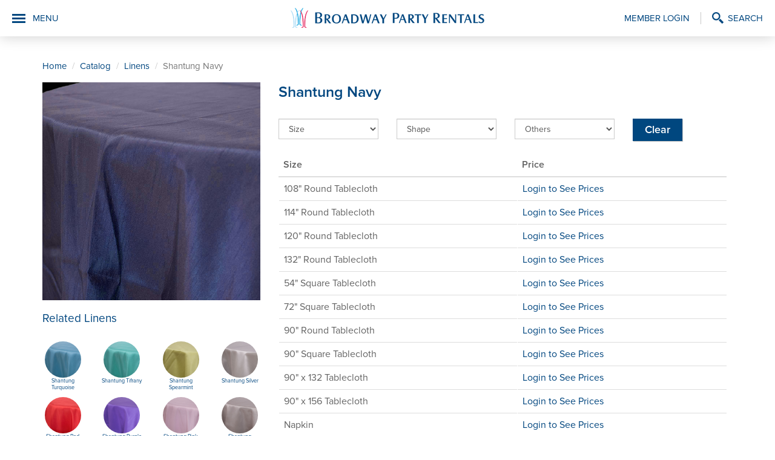

--- FILE ---
content_type: text/html; charset=UTF-8
request_url: https://broadwaypartyrentals.com/linens-detail.php?id=162
body_size: 22940
content:
 
<!DOCTYPE html>
<html lang="en">

<head>

<meta charset="utf-8">
<meta name="viewport" content="width=device-width, initial-scale=1">
<meta name="description" content="At Broadway Party Rentals we consider every account a partnership every job an event to be remembered. Accordingly we offer everything you need to stage an event from intimate to immense and from basic to bedazzled.">
<title>Linens | Broadway Party Rentals</title>

<link rel="stylesheet" href="/css/bootstrap/css/bootstrap.min.css">
<link rel="stylesheet" href="css/style.css?v=1769070872">
<link rel="stylesheet" href="css/jquery.fancybox.css">
<link rel="stylesheet" href="js/sweet_alert/sweet-alert.css">
<link rel="stylesheet" href="js/jquery_date/jquery-ui.min.css">
<link rel="stylesheet" href="js/jquery_date/jquery-ui.structure.min.css">
<link rel="stylesheet" href="js/jquery_date/jquery-ui.theme.min.css">
<!--[if lt IE 9]>
	<script src="//html5shiv.googlecode.com/svn/trunk/html5.js"></script>
<![endif]-->
<script src="//ajax.googleapis.com/ajax/libs/jquery/1.11.1/jquery.min.js"></script>
<script src="//code.jquery.com/jquery-migrate-1.1.0.js"></script>
<script src="//cdnjs.cloudflare.com/ajax/libs/jquery-easing/1.3/jquery.easing.min.js"></script>
<script src="//cdnjs.cloudflare.com/ajax/libs/waypoints/4.0.0/jquery.waypoints.js"></script>
<script src="js/jquery_date/jquery-ui.min.js"></script>
<script src="js/jquery.bxslider.min.js"></script>
<script src="js/jquery.stellar.min.js"></script>
<script src="js/jquery.fancybox.pack.js"></script>
<script src="js/sweet_alert/sweet-alert.min.js"></script>
<script src="js/scripts.js?v=1769070872"></script>

<!-- Open Graph data -->
<meta property="og:title" content="Linens | Broadway Party Rentals" />
<meta property="og:type" content="website" />
<meta property="og:url" content="http://www.broadwaypartyrentals.com/"/>
<meta property="og:image" content="http://www.broadwaypartyrentals.com/img/bg/intro-1.jpg" />
<meta property="og:description" content="At Broadway Party Rentals we consider every account a partnership every job an event to be remembered. Accordingly we offer everything you need to stage an event from intimate to immense and from basic to bedazzled." /> 
<meta property="og:site_name" content="Linens | Broadway Party Rentals" />

 <!-- Favicons -->
<link rel="apple-touch-icon" sizes="57x57" href="/icons/apple-icon-57x57.png">
<link rel="apple-touch-icon" sizes="60x60" href="/icons/apple-icon-60x60.png">
<link rel="apple-touch-icon" sizes="72x72" href="/icons/apple-icon-72x72.png">
<link rel="apple-touch-icon" sizes="76x76" href="/icons/apple-icon-76x76.png">
<link rel="apple-touch-icon" sizes="114x114" href="/icons/apple-icon-114x114.png">
<link rel="apple-touch-icon" sizes="120x120" href="/icons/apple-icon-120x120.png">
<link rel="apple-touch-icon" sizes="144x144" href="/icons/apple-icon-144x144.png">
<link rel="apple-touch-icon" sizes="152x152" href="/icons/apple-icon-152x152.png">
<link rel="apple-touch-icon" sizes="180x180" href="/icons/apple-icon-180x180.png">
<link rel="icon" type="image/png" sizes="192x192"  href="/icons/android-icon-192x192.png">
<link rel="icon" type="image/png" sizes="32x32" href="/icons/favicon-32x32.png">
<link rel="icon" type="image/png" sizes="96x96" href="/icons/favicon-96x96.png">
<link rel="icon" type="image/png" sizes="16x16" href="/icons/favicon-16x16.png">
<link rel="manifest" href="/icons/manifest.json">
<meta name="msapplication-TileColor" content="#ffffff">
<meta name="msapplication-TileImage" content="/icons/ms-icon-144x144.png">
<meta name="theme-color" content="#ffffff">


<script>
  (function(i,s,o,g,r,a,m){i['GoogleAnalyticsObject']=r;i[r]=i[r]||function(){
  (i[r].q=i[r].q||[]).push(arguments)},i[r].l=1*new Date();a=s.createElement(o),
  m=s.getElementsByTagName(o)[0];a.async=1;a.src=g;m.parentNode.insertBefore(a,m)
  })(window,document,'script','https://www.google-analytics.com/analytics.js','ga');

  ga('create', 'UA-84822001-1', 'auto');
  ga('send', 'pageview');

</script>


<!-- NEW GA4 Google tag (gtag.js) -->
<script async src="https://www.googletagmanager.com/gtag/js?id=G-TPMTX8CVRR"></script>
<script>
  window.dataLayer = window.dataLayer || [];
  function gtag(){dataLayer.push(arguments);}
  gtag('js', new Date());

  gtag('config', 'G-TPMTX8CVRR');
</script>


</head>

<body>

<header>
	<a href="index.php" class="logo"></a>
	<div class="nav-button">MENU</div>
	<nav class="header-nav">
		
<style>
	.june-link { background-color:#D5F0FF; color:#00467f !important; display:inline-block; padding:8px 16px; font-size:15px; text-transform:uppercase; }
	.nav-hidden .june-link { margin-top:-10px;  }
	@media (max-width:990px){
		.nav-hidden .june-link { display:none; }
	}
</style>

<ul class="nav-hidden">
	
	<li class="nav-hidden-link">
		
					<a href="member-login.php">Member Login</a>
				
	</li>
	<li>
		<a href="catalog-search.php" class="search-link">Search</a>
	</li>
	<!-- <li>
		<a href="cart.php" class="cart-link">Order (0)</a>
	</li> -->
</ul>	</nav>
</header>
<nav class="nav">
	
<style>
	.june-link { background-color:#D5F0FF; color:#00467f !important; display:inline-block; padding:8px 16px; font-size:15px; text-transform:uppercase; }
	.nav-hidden .june-link { margin-top:-10px;  }
	@media (max-width:990px){
		.nav-hidden .june-link { display:none; }
	}
</style>

<ul class="nav-hidden">
	
	<li class="nav-hidden-link">
		
					<a href="member-login.php">Member Login</a>
				
	</li>
	<li>
		<a href="catalog-search.php" class="search-link">Search</a>
	</li>
	<!-- <li>
		<a href="cart.php" class="cart-link">Order (0)</a>
	</li> -->
</ul>	<ul>
		<li class="parent">
			<a href="about-us.php">About Us</a>
			<ul>
				<li>
					<a href="about-us.php">About Us</a>
				</li>
				<!--
<li>
					<a href="#">E-mail Marketing</a>
				</li>
-->
				<li>
					<a href="about-us-hours.php">Office Hours/Holidays</a>
				</li>
			</ul>
		</li>
		<li>
			<a href="catalog.php">Catalog</a>
		</li>
		
		<li>
			<a href="inspirations.php">Inspirations</a>
		</li>
		<li>
			<a href="tasting-showroom.php">Tasting Showroom</a>
		</li>
		<!--
<li>
			<a href="wishlist.php">Wishlist</a>
		</li>
-->
		<li>
			<a href="member-login.php">Member Login</a>
		</li>
		<li>
			<a href="venues.php">Venues</a>
		</li>
		<li>
			<a href="resources.php">Resources</a>
		</li>
		<li class="parent">
			<a href="#">Contact Us</a>
			<ul>
				<li>
					<a href="contact-us.php">Information</a>
				</li>
				<li>
					<a href="contact-us.php#set-appointment">Request Appointment</a>
				</li>
				<li>
					<a href="contact-us.php#inquiry-form">Inquiry Form</a>
				</li>
				<li>
					<a href="employment.php">Employment</a>
				</li>
			</ul>
		</li>
	</ul>
</nav><div class="wrapper"><link href="https://cdnjs.cloudflare.com/ajax/libs/font-awesome/5.15.3/css/all.min.css" rel="stylesheet">
<link href="css/linens.css" rel="stylesheet">
<style>
    .additional-images-wrapper img { cursor:pointer; border-right:1px solid #fff; }
    .additional-images-wrapper h4 { margin:0; }
    .bx-viewport { height:140px !important; }
    .bx-slider-additional-images div:first-child { margin-left:15px !important; }
    .bx-wrapper { position:relative; }
   
    .bx-prev { position:absolute; top:50%; font-weight:bold; font-size:16px; left:-20px !important; text-decoration:none }
    .bx-next { position:absolute;  top:50%; font-weight:bold; font-size:16px; left:auto !important; right:-5px !important;  text-decoration:none}

    @media (max-width:575px){
        .modal-image-wrapper { height:auto; margin-bottom:2rem; }
        .page-linens #app { padding:2rem; }
        .bx-next { right:-20px !important; }
    }
</style>

<section class="box page-linens page-linens-detail">
	<div class="container-fluid">
		
	
            <div id="app">
                
                        <ol class="breadcrumb" style="margin-left:15px;">
                            <li><a href="/">Home</a></li>
                            <li><a href="catalog.php">Catalog</a></li>
                            <li><a href="linens-by-fabric.php">Linens</a></li>
                            <li class="active">{{ selectedProduct.category_linen }}</li>
                        </ol><br>
                            
                            <div class="loading-animation" v-show="showLoading">
                                <div class="lds-ring"><div></div><div></div><div></div><div></div></div>
                            </div>
                     
                            <div class="" v-cloak>
                                <div class="col-sm-12 col-md-6 col-lg-4 linen-left-column pb-5">
                                    <div class="modal-image-wrapper">
                                        <img v-bind:src="selectedProduct.image_path" v-bind:alt="selectedProduct.category_linen" class="linen-image">
                                    </div>
                                    <div v-if="selectedProduct.images.length > 0" class="additional-images-wrapper">
                                        
                                        <h4 style="font-weight:normal; ">Additional Images</h4>
                                        <div class="related-colors row p-0 m-0 bx-slider-additional-images">
                                            <div>
                                                <div class="text-center">
                                                    <img v-bind:src="originalImagePath" v-bind:alt="selectedProduct.category_linen" class="linen-image" v-on:click.prevent="showImage(originalImagePath)">
                                                </div>
                                            </div>
                                            <div v-for="(image, index) in selectedProduct.images" :key="image.image_file">
                                                <div class="text-center">
                                                    <img v-bind:src="image.image_file_thumb" alt="Additional image" class="" v-on:click.prevent="showImage(image.image_file)">
                                                </div>
                                            </div>
                                        </div>
                                        <br>
                                    </div>

                                    <div v-if="selectedProduct.related.length > 0">
                                        <br>
                                        <h4 style="font-weight:normal">Related Linens</h4>
                                        <div class="related-colors row p-0 m-0">
                                            <a v-bind:href="'linens-detail.php?id='+item.id" v-for="(item, index) in selectedProduct.related" :key="item.id" class="col-xs-3 col-sm-2 col-lg-3 pl-0 pr-0 text-center">
                                                <div class="related-color-wrapper text-center">
                                                    <img v-bind:src="item.image_path" v-bind:alt="item.category_linen" class="">
                                                </div>
                                                {{ item.category_linen }}
                                            </a>
                                        </div>
                                    </div>

                                </div>
                                <div class="col-sm-12 col-md-6 col-lg-8 linen-right-column">
                                    <h2 class="text-left">{{ selectedProduct.category_linen }}</h2>
                                    <div class="row linen-detail-filters">
                                        <div class="col-sm-12 col-md-3">
                                            <select name="size_id" class="form-control selected-size" v-on:change=" filterTable">
                                                <option value="">Size</option>
                                                <option v-for="(size, index) in selectedProduct.attributes.linen_sizes" :key="size.id" v-bind:value="size.name" >
                                                {{ size.name }}
                                                </option>
                                            </select>
                                        </div>
                                        <div class="col-sm-12 col-md-3">
                                            <select name="shape_id" class="form-control selected-shape"  v-on:change="filterTable">
                                                 <option value="">Shape</option>
                                                <option v-for="(shape, index) in selectedProduct.attributes.linen_shapes" :key="shape.id" v-bind:value="shape.id">
                                                {{ shape.name }}
                                                </option>
                                            </select>
                                        </div>
                                        <div class="col-sm-12 col-md-3">
                                            <select name="usage_id" class="form-control selected-usage" v-on:change="filterTable">
                                                 <option value="">Others</option>
                                                <option v-for="(usage, index) in selectedProduct.attributes.linen_uses" :key="usage.id" v-bind:value="usage.id">
                                                {{ usage.name }}
                                                </option>
                                            </select>
                                        </div>
                                        <div class="col-sm-12 col-md-3">
                                            <a type="submit" class="button" v-on:click.prevent="clearFilters">Clear</a>
                                        </div>
                                    </div>

                                    <div class="linen-items-wrapper">
                                   
                                        <table class="table linens-table" v-cloak v-if="selectedProduct.linens.length > 0">
                                            <thead>
                                                <th>Size</th>
                                                <th>Price</th>
                                                <!-- <th>Quantity</th> -->
                                            </thead>
                                            <tbody>
                                                <tr v-for="(linen, index) in selectedProduct.linens" :key="linen.id" >
                                                    <td>{{ linen.description }}</td>
                                                    <td v-html="getLinenPrice(linen)"></td>
                                                    <!-- <td width="100">
                                                        <div class="quantity-field-wrapper">
                                                            <div class="qty-btn qty-down" v-on:click.prevent="decreaseQty('linen-'+linen.id)" v-bind:data-target="'linen-'+linen.id"><svg stroke="currentColor" fill="none" stroke-width="2.5em" viewBox="0 0 410 12" height="30px" width="1em" style="user-select: auto;"><line x1="6" y1="6" x2="404" y2="6" style="user-select: auto;"></line></svg></div>
                                                            <input class="field-item-quantity" v-bind:id="'linen-'+linen.id" type="number" name="quantity" step="1" min="0" max="9999" placeholder="Quantity" value="0">
                                                            <div class="qty-btn qty-up" v-on:click.prevent="increaseQty('linen-'+linen.id)" v-bind:data-target="'linen-'+linen.id"><svg stroke="currentColor" fill="none" stroke-width="2.5em" viewBox="0 0 410 410" height="30px" width="1em" style="user-select: auto;"><g style="user-select: auto;"><line x1="6" y1="205" x2="404" y2="205" style="user-select: auto;"></line><line x1="205" y1="404" x2="205" y2="6" style="user-select: auto;"></line></g></svg></div>
                                                        </div>
                                                    </td> -->
                                                </tr>
                                            </tbody>
                                        </table>
                                        <div class="scroll-notice"><i class="fas fa-arrow-circle-down"></i> Scroll to See More</div>
                                    </div>
                                    <!-- <button type="submit" class="button" v-on:click.prevent="clearFilters">Add to Cart</button> -->
                                   
                                </div>
                            </div>
                        
                        
                


            </div>
		
	</div>
</section>



<div class="clearfix"></div>


</div>
<footer>
	<ul>
		<li>Office / Warehouse<br>990 Paterson Plank Rd, East Rutherford, NJ 07073</li>
		<li>Tasting / Showroom<br>137 Grand St, 6th Floor, New York, NY</li>
		<li>Contact Us<br><span class="phone-number">718.821.4000</span><span class="phone-number">212.269.2666</span><br class="mobile-only"><span class="fax-number">718.821.4362</span></li>
		<li class="has-icon"><a href="https://www.instagram.com/broadwaypartyrentals/" target="_blank"><img src="img/instagram-icon.png" alt="Follow us on Instagram"></a></li>
		<li class="has-icon"><a href="_mailing-list.php" class="fancybox-mailing-list"><img src="img/icon-email.png" alt="Join Our Mailing List"></a></li>
	</ul>
	<span>Site by: <a href="http://www.studioality.com/">STUDIO<i>ALITY</i></a></span> 
	<span><strong><a href="https://vts.broadwaypartyrentalscms.com/cms/delivery/home" target="_blank" style="color:#fff">Driver Login</a></strong>&nbsp;&nbsp;</span>
</footer>
<!-- Latest compiled and minified JavaScript -->
<script src="https://cdn.jsdelivr.net/npm/bootstrap@3.3.7/dist/js/bootstrap.min.js" integrity="sha384-Tc5IQib027qvyjSMfHjOMaLkfuWVxZxUPnCJA7l2mCWNIpG9mGCD8wGNIcPD7Txa" crossorigin="anonymous"></script>


</body>

</html>
<script src="https://cdnjs.cloudflare.com/ajax/libs/axios/0.21.1/axios.min.js"></script>
<script src="https://cdn.jsdelivr.net/npm/vue@2.6.14/dist/vue.js"></script>
<script>
const app = new Vue({
    el: '#app',
    data: {
        products: [],
        selectedProduct: [],
        originalImagePath:'',
        linens: [],
        showModal: false,
        recordLimit: 20,
        recordsPerPage: 20,
        showLoading:true,
        totalRecords: 0,
        showLoadMore: true
    },
    created: function(){
        endPoint = 'https://broadwaypartyrentals.com/cms/api2/find_category_linen/1/162'; 
        axios.get(endPoint).then(response=>{
                this.selectedProduct = response.data[0];
                this.linens = this.selectedProduct.linens;
                this.showLoading = false;
                this.originalImagePath = this.selectedProduct.image_path;
              
        }).catch(err=>{
            console.log(err)
        })   
    },
    mounted: function() {
       
       
    },
    methods: {
      
        openModal: function(){
            this.showModal = true;
        },
        closeModal: function(){
          this.showModal = false;
          const scrollNotice = document.querySelector('.scroll-notice');
          scrollNotice.classList.remove('show');
        },
        loadMore: function(){
            
        },
        decreaseQty: function(element){
            const input = document.getElementById(element);
            if (input.value != 0)
            {
                input.value = parseInt(input.value) - 1;
            }
        },
        increaseQty: function(element){
            const input = document.getElementById(element);
            input.value = parseInt(input.value) + 1;
        },
        filterTable: function(){
            const selectedSize = document.querySelector('.selected-size').value;
            const selectedShape = document.querySelector('.selected-shape').value;
            const selectedUsage = document.querySelector('.selected-usage').value;
            this.selectedProduct.linens = this.linens.filter(function(e){
                    let filter = '';
                    if (selectedSize != ''){
                        filter = filter + 'selectedSize == e.size && ';
                    }   
                    if (selectedShape != ''){
                        filter = filter + 'selectedShape == e.shape_id && ';
                    }
                    if (selectedUsage != ''){
                         filter = filter + 'selectedUsage == e.usage_id && ';
                    }
                    filter = filter + '1 == 1';
                    return eval(filter);
            });
        },
        clearFilters: function(){
            console.log('clicked');
            document.querySelector('.selected-size').value = '';
            document.querySelector('.selected-shape').value = '';
            document.querySelector('.selected-usage').value = '';
            this.filterTable();
            return true;
        },
        getLinenPrice: function(linen){
            let price_index = '';
            let price_to_show = '<a href="login.php?mt=order_form&src=linen">Login to See Prices</a>';
            switch(price_index)
            {
                case 'price':
                    price_to_show = '$'+linen.price;
                break;

                case 'price_food_buy':
                    price_to_show = '$'+linen.price_food_buy;
                break;

                case 'price_restaurant_association':
                    price_to_show = '$'+linen.price_restaurant_association;
                break;

                case 'price_retail':
                    price_to_show = '$'+linen.price_retail;
                break;
            }
            return price_to_show;
        },
        showImage: function(imagePath){
            this.selectedProduct.image_path = imagePath;
        }
    },
    computed: {
      
    }
});

setTimeout(function(){
    let linenLeftColumn = document.querySelector('.linen-left-column');
    let linenLeftColumnHeight = linenLeftColumn.offsetHeight;
    linenLeftColumnHeight = linenLeftColumnHeight - 100;
    let linenItemsWrapper = document.querySelector('.linen-items-wrapper');
    linenItemsWrapper.style.height = linenLeftColumnHeight+'px';

     $(function(){
        $('.bx-slider-additional-images').bxSlider({
            mode: 'horizontal',
            captions: false,
            slideWidth: 120,
            pager:false,
            maxSlides:4,
            minSlides:1,
            slideMargin:0,
            nextText: '<img src="img/arrow-right.png">',
            prevText: '<img src="img/arrow-left.png">'
        });
    });


}, 1000);

</script>


--- FILE ---
content_type: text/css
request_url: https://broadwaypartyrentals.com/css/style.css?v=1769070872
body_size: 37460
content:
html, body {
    margin: 0;
    padding: 0;
    height: 100%;
}

body {
    position: relative;
    font-size: 15px;
	line-height: 18px;
	font-family: 'ProximaNova', 'Arial', 'Helvetica', 'Nimbus Sans L', sans-serif;
	color: #636363;
    background: #FFFFFF;
	-webkit-text-size-adjust: none;
	min-width: 320px;
}

@font-face {
    font-family: 'ProximaNova';
    src: url('fonts/ProximaNova-Reg.eot');
    src: local('O'), url('fonts/ProximaNova-Reg.woff') format('woff'), url('fonts/ProximaNova-Reg.ttf') format('truetype'), url('fonts/ProximaNova-Reg.svg') format('svg');
    font-weight: normal;
    font-style: normal;
}

@font-face {
    font-family: 'ProximaNova';
    src: url('fonts/ProximaNova-Sbold.eot');
    src: local('O'), url('fonts/ProximaNova-Sbold.woff') format('woff'), url('fonts/ProximaNova-Sbold.ttf') format('truetype'), url('fonts/ProximaNova-Sbold.svg') format('svg');
    font-weight: bold;
    font-style: normal;
}

img {
	border: 0;
	max-width: 100%;
}

form, fieldset {
	margin: 0;
	padding: 0;
	border: 0 none;
}

a {
	outline: 0;
	color: #00467f;
}

a:hover {
	text-decoration: none;
}

.accounts-payable-title{
	font-size:19px;
	color:#00467f;
	text-align: center;
	margin:20px 0;
}

button::-moz-focus-inner,
input[type="button"]::-moz-focus-inner,
input[type="submit"]::-moz-focus-inner {
	border: 0;
	padding: 0;
}

h1 {
	font-weight: bold;
	font-size: 25px;
	line-height: 42px;
	color: #00467f;
	margin: 0 0 20px 0;
	text-align: center;
}

h1.big-header {
	font-size: 30px;
	line-height: 40px;
}

h2 {
	font-weight: bold;
	font-size: 25px;
	line-height: 32px;
	margin: 0 0 28px 0;
	text-align: center;
	color: #00467f;
}

h3 {
	font-weight: bold;
	font-size: 25px;
	line-height: 32px;
	margin: 0 0 20px 0;
}

h4 {
	font-weight: bold;
	font-size: 19px;
	line-height: 25px;
	margin: 0 0 25px 0;
	color: #00467f;
}

hr {
	height: 1px;
	border: none;
	color: #E0E0E0;
	background: #E0E0E0;
	margin: 35px 0;
}

.has-icon{
	height:56px;
	line-height:56px;
}

p {
	margin: 0 0 18px 0;
}

article {
	overflow: hidden;
	-webkit-transition: all 0.3s ease;
	-moz-transition: all 0.3s ease;
	-ms-transition: all 0.3s ease;
	-o-transition: all 0.3s ease;
	transition: all 0.3s ease;
	margin-right: 0;
}

article h1 {
	text-align: left;
}

article .catalog > li {
	width: 15%;
}

.nav-opened article {
	margin-right: 242px;
}


.add-wishlist-form .select{
    width: 50%;
    display: inline-block;
    margin-right: 10px;
}

.add-wishlist-form .button{
	height: 31px;
    line-height: 31px;
    font-size: 14px;
}

aside {
	width: 250px;
	float: left;
	margin-right: 54px;
	-webkit-transition: all 0.3s ease;
	-moz-transition: all 0.3s ease;
	-ms-transition: all 0.3s ease;
	-o-transition: all 0.3s ease;
	transition: all 0.3s ease;
	position: relative;
	left: 0;
	overflow: hidden;
}

.nav-opened aside {
	width: 0;
	margin: 0;
	left: -1000px;
}

aside .but {
	width: 184px;
}

.box {
	padding: 60px 0 80px 0;
}

.breadcrumbs {
	font-size: 14px;
	line-height: 21px;
	margin-bottom: 44px;
	padding-top: 3px;
}

.breadcrumbs > a {
	text-decoration: none;
}

.breadcrumbs > a:hover {
	text-decoration: underline;
}

.but {
	width: 147px;
	height: 37px;
	display: inline-block;
	vertical-align: top;
	text-decoration: none;
	line-height: 37px;
	font-size: 13px;
	text-align: center;
	border: 2px solid #C0D2E0;
	font-family: 'ProximaNova', 'Arial', 'Helvetica', 'Nimbus Sans L', sans-serif;
	font-weight: bold;
}

.but.enlarge:before {
	width: 19px;
	height: 19px;
    background: url('../img/search-icon.png') no-repeat;
	content: '';
	display: inline-block;
	vertical-align: middle;
	margin-right: 9px;
	position: relative;
	top: -1px;
}

.but.print:before {
	width: 20px;
	height: 19px;
    background: url('../img/print-icon.png') no-repeat;
	content: '';
	display: inline-block;
	vertical-align: middle;
	margin-right: 7px;
	position: relative;
	top: -1px;
}

.button {
	display: inline-block;
	vertical-align: top;
	height: 37px;
	border: 0 none;
	padding: 0 20px;
	text-align: center;
	text-decoration: none;
	-webkit-border-radius: 0;
	-webkit-box-shadow: 1px 1px 1px rgba(0,0,0,0.22);
	-moz-box-shadow: 1px 1px 1px rgba(0,0,0,0.22);
	box-shadow: 1px 1px 1px rgba(0,0,0,0.22);
	background: #00477F;
	outline: 0;
	margin: 0;
    cursor: pointer;
	color: #FFFFFF;
	font-size: 18px;
	line-height: 37px;
	font-weight: bold;
	font-family: 'ProximaNova', 'Arial', 'Helvetica', 'Nimbus Sans L', sans-serif;
	-webkit-appearance: none;
	overflow: visible;
	white-space: nowrap;
	-webkit-box-sizing: border-box;
	-moz-box-sizing: border-box;	
	box-sizing: border-box;
}

.button-box {
	padding: 80px 0;
	text-align: center;
	font-size: 0;
	line-height: 0;
	letter-spacing: -4px;
	background-repeat: no-repeat;
	background-position: center center;
    -webkit-background-size: cover; 
    -moz-background-size: cover; 
    -o-background-size: cover; 
    background-size: cover;
}

.button-box > a {
	width: 250px;
	height: 60px;
	background: #FFFFFF;
	font-size: 15px;
	line-height: 60px;
	letter-spacing: normal;
	text-decoration: none;
	font-weight: bold;
	color: #306897;
	-webkit-box-shadow: 1px 1px 5px rgba(0,0,0,0.75);
	-moz-box-shadow: 1px 1px 5px rgba(0,0,0,0.75);	
	box-shadow: 1px 1px 5px rgba(0,0,0,0.75);
	display: inline-block;
	vertical-align: top;
	margin: 0 1px 0 2px;
}

.button-box .button-appointment:before {
	width: 20px;
	height: 20px;
    background: url('../img/appointment-icon.png') no-repeat;
	content: '';
	display: inline-block;
	vertical-align: middle;
	margin-right: 7px;
	position: relative;
	top: -1px;
}

.button-box .button-go:before {
	width: 7px;
	height: 12px;
    background: url('../img/arrow-right.png') no-repeat;
	content: '';
	display: inline-block;
	vertical-align: middle;
	margin-right: 9px;
	position: relative;
	top: -1px;
}

.button-box .button-map:before {
	width: 19px;
	height: 26px;
    background: url('../img/map-icon.png') no-repeat;
	content: '';
	display: inline-block;
	vertical-align: middle;
	margin-right: 10px;
	position: relative;
	top: -1px;
}

.catalog {
	margin: 0;
	padding: 20px 0 0 0;
	list-style-type: none;
	position: relative;
	font-size: 0;
	line-height: 0;
	letter-spacing: -4px;
}

.catalog:before {
	width: 100%;
	height: 1px;
	background: #FFFFFF;
	content: '';
	position: absolute;
	left: 0;
	bottom: 0;
}

.catalog > li {
	width: 14%;
	display: inline-block;
	vertical-align: top;
	border-bottom: 1px solid #E9E9E9;
	text-align: center;
}

.catalog .catalog-image {
	height: 200px;
}

.catalog .catalog-image > a {
	text-decoration: none;
}

.catalog .catalog-name {
	height: 65px;
	font-size: 17px;
	line-height: 18px;
	letter-spacing: normal;
}

.catalog .catalog-name > a {
	text-decoration: none;
	color: #636363;
}

.catalog .catalog-name > a:hover {
	text-decoration: underline;
}

.catalog .checkbox {
	margin-bottom: 7px;
}

.catalog.catalog-special {
	margin: 0 0 0 -11px;
}

.catalog.catalog-special:before {
	display: none;
}

.catalog.catalog-special > li {
	border: 0 none;
	padding-left: 11px;
	-webkit-box-sizing: border-box;
	-moz-box-sizing: border-box;
	box-sizing: border-box;
}

.catalog .catalog-image {
	height: 170px;
	margin: 20px 0 10px;
}

.catalog .catalog-image img {
	display: block;
	margin: 0 auto;
	max-height: 165px;
}

.catalog-buttons {
	position: absolute;
	right: 0;
	top: 0;
}

.catalog-buttons .but {
	margin-left: 3px;
}

.catalog-search {
	font-size: 0;
	line-height: 0;
	letter-spacing: -4px;
}

.catalog-search > hr {
	margin: 0 0 21px 48px;
}

.catalog-search > fieldset {
	display: inline-block;
	vertical-align: top;
	margin: 0 24px 18px 0;
}

.catalog-search > fieldset:before,
.catalog-search > fieldset:after {
	display: table;
	line-height: 0;
	content: '';
}

.catalog-search > fieldset:after {
	clear: both;
}

.catalog-search > fieldset > label {
	float: left;
	width: 58px;
	font-size: 15px;
	line-height: 31px;
	letter-spacing: normal;
}

.catalog-search .button {
	margin-left: 48px;
}

.catalog-search .select {
	float: left;
	width: 164px;
	font-size: 15px;
	line-height: 21px;
	letter-spacing: normal;
}

.catalog-search .textfield {
	float: left;
	width: 268px;
}

.catalog-search-image {
	margin-bottom: 38px;
}

.catalog-search-image > img {
	margin: 0 auto;
	display: block;
}

.catalog-nav {
	margin-bottom: 17px;
}

.catalog-nav > ul {
	margin: 0;
	padding: 0;
	list-style-type: none;
}

.catalog-nav > ul > li {
	margin-top: 3px;
}

.catalog-nav > ul > li:first-child{
	margin: 0;
}

.catalog-nav > ul > li > a {
	text-decoration: none;
	line-height: 27px;
	margin: 0 9px;
}

.catalog-nav > ul > li > a:hover {
	text-decoration: underline;
}

.catalog-nav .active > a {
	margin: 0;
	padding: 0 9px;
	background: #00467f;
	color: #FFFFFF;
	display: block;
}

.catalog-nav .active > a:hover {
	text-decoration: none;
}

.center {
	text-align: center;
}

.checkbox > input[type="checkbox"] {
	position: absolute;
	left: -10000px;
}

.checkbox > input[type="checkbox"] + label {
    display: inline-block;
	vertical-align: top;
	width: 27px;
	height: 27px;
	background: url('../img/checkbox.png') no-repeat;
}

.checkbox > input[type="checkbox"]:checked + label {
	background-position: left -27px;
}

.checkbox-lite > input[type="checkbox"] {
	position: absolute;
	left: -10000px;
}

.checkbox-lite > input[type="checkbox"] + label {
    display: inline-block;
	vertical-align: top;
	padding-left: 30px;
	position: relative;
	cursor: pointer;
}

.checkbox-lite > input[type="checkbox"] + label:before {
	width: 16px;
	height: 16px;
	position: absolute;
	left: 0;
	top: 1px;
	content: '';
	background: url('../img/checkbox-lite.png') no-repeat;
}

.checkbox-lite > input[type="checkbox"]:checked + label:before {
	background-position: left -16px;
}

.clear {
	clear: both;
	height: 0;
	overflow: hidden;
	font-size: 0;
	line-height: 0;
}

.clearfix:before,
.clearfix:after {
	display: table;
	line-height: 0;
	content: '';
}

.clearfix:after {
	clear: both;
}

.container {
    max-width: 1090px;
	padding: 0 20px;
    margin: 0 auto;
}

.container.extra-lite {
    max-width: 630px;
}

.container.lite {
    max-width: 940px;
}

.container.rel {
	z-index: 1;
}

.content-box {
	padding: 40px 20px 50px 20px;
	background: #FFFFFF;
	-webkit-box-shadow: 1px 1px 5px rgba(0,0,0,0.75);
	-moz-box-shadow: 1px 1px 5px rgba(0,0,0,0.75);
	box-shadow: 1px 1px 5px rgba(0,0,0,0.75);
}

.faq {
	margin: 0;
	padding: 12px 0 0 0;
	list-style-type: none;
}

.faq > li {
	margin-top: 19px;
	padding-top: 19px;
	border-top: 1px solid #CDCDCD;
}

.faq > li:first-child {
	margin: 0;
	padding: 0;
	border: 0 none;
}

.faq .faq-answer {
	display: none;
	padding-bottom: 6px;
}

.faq .faq-answer > p {
	margin: 18px 0 0 0;
}

.faq .faq-question {
	padding-left: 20px;
    background: url('../img/arrow-right.png') no-repeat 5px 4px;
}

.faq .faq-question.opened {
    background: url('../img/arrow-down.png') no-repeat left center;
}

.faq .faq-question > span {
	cursor: pointer;
	font-weight: bold;
	color: #00467f;
	line-height: 21px;
}

.fax-number {
	padding-left: 18px;
    background: url('../img/fax-icon.png') no-repeat left center;
}

footer {
    padding: 18px 20px 0 20px;
	background: #004681;
	height: 95px;
	-webkit-box-sizing: border-box;
	-moz-box-sizing: border-box;
	box-sizing: border-box;
	margin-top: 0px;
	position: relative;
	z-index: 10;
}

footer:before,
footer:after {
	display: table;
	line-height: 0;
	content: '';
}

footer:after {
	clear: both;
}

footer > span {
	padding-top: 24px;
	float: right;
	font-size: 10px;
	color: #A2B3C5;
	line-height: 24px;
}

footer > span > a {
	color: #A2B3C5;
	text-decoration: none;
}

footer > span > a:hover {
	text-decoration: underline;
}

footer > span > a > i {
	font-weight: bold;
}

footer > ul {
	margin: 0;
	padding: 0;
	list-style-type: none;
	float: left;
}

footer > ul > li {
	float: left;
	margin-left: 18px;
	padding: 0 0 7px 18px;
	border-left: 1px solid #5D89AE;
	line-height: 24px;
	color: #FFFFFF;
}

footer > ul > li:first-child {
	margin: 0;
	padding: 0 0 7px 0;
	border: 0 none;
}

footer .phone-number {
	margin-right: 16px;
}

.form-table {
	border-collapse: collapse;
	margin: 0 auto;
}

.form-table td {
	vertical-align: top;
	padding: 9px 0 0 13px;
	text-align: left;
}

.form-table tr td:first-child {
	padding-left: 0;
}

.form-table.right tr td:first-child {
	text-align: right;
}

.form-table tr:first-child td {
	padding-top: 0;
}

.form-table td > label {
	display: block;
	line-height: 21px;
	padding: 5px;
}

.form-table .form-button {
	padding: 12px 0 0 0;
	text-align: right;
}

.gallery {
	padding: 0 55px;
}

.gallery .gallery-main {
	margin-bottom: 44px;
}

.gallery .gallery-main ul {
	margin: 0;
	padding: 0;
	list-style-type: none;
}

.gallery .gallery-main .gallery-main-box {
	margin-right: 345px;
}

.gallery .gallery-main .gallery-main-box .gallery-main-image {
	width: 100%;
	float: left;
	margin-right: -100%;
}

.gallery .gallery-main .gallery-main-box .gallery-main-image > img {
	display: block;
	margin: 0 auto;
}

.gallery .gallery-main .gallery-main-box .gallery-main-text {
	float: right;
	width: 315px;
	margin-right: -345px;
}

.gallery .gallery-main .gallery-main-box .gallery-main-text > h2 {
	text-align: left;
}

.gallery .gallery-main .gallery-main-box .gallery-main-text > p {
	line-height: 20px;
}

.gallery .gallery-main .gallery-main-box .gallery-main-text .gallery-main-text-info {
	line-height: 20px;
}

.gallery .gallery-nav {
	height: 130px;
	position: relative;
}

.gallery .gallery-nav ul {
	margin: 0;
	padding: 0;
	list-style-type: none;
}

.gallery .gallery-nav ul > li {
	float: left;
	margin:0 1px 1px 0;
}

.gallery .gallery-nav ul > li > a {
	display: block;
	width: 180px;
	height: 130px;
	position: relative;
}

.gallery .gallery-nav ul > li > a > img {
	display: block;
	width: 180px;
	height: 130px;
}

.gallery .gallery-nav .active:before {
	-webkit-box-sizing: border-box;
	-moz-box-sizing: border-box;
	box-sizing: border-box;
	width: 180px;
	height: 130px;
	position: absolute;
	left: 0;
	top: 0;
	border: 10px solid #00467E;
	content: '';
}

.gallery .gallery-nav .bx-next {
    background: url('../img/gallery-nav.png') no-repeat right top;
	right: -37px;
}

.gallery .gallery-nav .bx-prev {
    background: url('../img/gallery-nav.png') no-repeat;
	left: -37px;
}

.gallery .gallery-nav .bx-next,
.gallery .gallery-nav .bx-prev {
	width: 14px;
	height: 28px;
	position: absolute;
	top: 50%;
	margin-top: -14px;
}

.go-up {
	margin-top: -17px;
}

.half-box {
	padding: 35px 0;
	position: relative;
}

.half-box:before {
	width: 1px;
	height: 100%;
	content: '';
	position: absolute;
	top: 0;
	left: 50%;
	background: #E8E8E8;
}

.half-box .half {
	float: left;
	width: 50%;
	-webkit-box-sizing: border-box;
	-moz-box-sizing: border-box;	
	box-sizing: border-box;
}

header {
	height: 60px;
	position: fixed;
	left: 0;
	top: 0;
	width: 100%;
	z-index: 20;
	background: #FFFFFF;
}

header.scrolled,
header.shadow {
	-webkit-box-shadow: 0 0 25px rgba(0,0,0,0.2);
	-moz-box-shadow: 0 0 25px rgba(0,0,0,0.2);
	box-shadow: 0 0 25px rgba(0,0,0,0.2);
}

header .header-nav {
	position: absolute;
	right: 20px;
	top: 50%;
	margin-top: -10px;
}

header .header-nav > ul {
	margin: 0;
	padding: 0;
	list-style-type: none;
}

header .header-nav > ul > li {
	height: 20px;
	float: left;
	margin-left: 18px;
	padding-left: 18px;
	border-left: 1px solid #C8C8C8;
	line-height: 20px;
	text-transform: uppercase;
}

header .header-nav > ul > li:first-child {
	margin: 0;
	padding: 0;
	border: 0 none;
}

header .header-nav > ul > li > a {
	text-decoration: none;
	text-transform: uppercase;
}

header .header-nav .search-link {
	padding-left: 26px;
    background: url('../img/search-icon.png') no-repeat left center;
	height: 19px;
	display: inline-block;
	vertical-align: top;
}

header .logo {
	width: 320px;
	height: 33px;
    background: url('../img/logo.png') no-repeat;
    margin: 0 auto;
	display: block;
	position: relative;
	top: 13px;
}

header .nav-button {
	position: absolute;
	left: 20px;
	top: 50%;
	margin-top: -7px;
	height: 15px;
	padding-left: 34px;
	text-transform: uppercase;
	color: #00467f;
	cursor: pointer;
	line-height: 15px;
    background: url('../img/nav-button.png') no-repeat;
}

.i-section {
	padding: 0 0;
	background-repeat: no-repeat;
	background-position: center center;
    -webkit-background-size: cover; 
    -moz-background-size: cover; 
    -o-background-size: cover; 
    background-size: cover;
}

.i-section .i-section-box {
	text-align: center;
	color: #FFFFFF;
}

.i-section .i-section-box > p {
	margin: 10px 0 33px 0;
	font-size: 18px;
	line-height: 30px;
}

.i-section .i-section-box > span {
	display: block;
	font-size: 32px;
	line-height: 30px;
}

.icon{
	display: block;
}

.icon.email{
	background: transparent url(i/icon-email.png) no-repeat 0 0;
	padding-left:20px;
	text-decoration: none;
}

.icon.edit{
	background: transparent url(i/icon-edit.png) no-repeat 0 0;
	padding-left:20px;
	float:left;
	margin:0 15px 0 0;
	height:18px;
	line-height: 18px;
	text-decoration: none;
}

.icon.delete{
	background: transparent url(i/icon-delete.png) no-repeat 0 0;
	padding-left:20px;
	float:left;
	height:16px;
	line-height: 13px;
	border:0;
	font-size:13px;
	color:#00467f;
	cursor: pointer;
	 outline: none;
	 -webkit-appearance: none;
}

.image-info {
	margin-right: 450px;
}

.image-info .image-info-image {
	width: 100%;
	float: left;
	margin-right: -100%;
}

.image-info .image-info-image > img {
	display: block;
	margin: 0 auto;
}

.image-info .image-info-text {
	float: right;
	width: 410px;
	margin-right: -450px;
}

.image-info .image-info-text > h2 {
	line-height: 30px;
	margin: 0 0 25px 0;
	text-align: left;
	color: #636363;
}

.image-info .image-info-text .list {
	padding-top: 10px;
}

.intro {
	height: 250px;
	position: relative;
}

.intro .bg-slider {
	position: absolute;
	left: 0;
	top: 0;
	width: 100%;
	height: 100%;
	z-index: 1;
}

.intro .bg-slider ul > li {
	background-repeat: no-repeat;
	background-position: center center;
    -webkit-background-size: cover; 
    -moz-background-size: cover; 
    -o-background-size: cover; 
    background-size: cover;
}

.intro .bg-slider ul,
.intro .bg-slider ul > li,
.intro .bg-slider .bx-wrapper,
.intro .bg-slider .bx-wrapper .bx-viewport {
	width: 100% !important;
	height: 100% !important;
	position: absolute !important;
	left: 0;
	top: 0;
	margin: 0;
	padding: 0;
	list-style-type: none;
}

.intro .scroll-down {
	position: absolute;
	bottom: 25px;
	z-index: 10;
	left: 50%;
	margin-left: -42px;
	width: 85px;
	height: 24px;
	cursor: pointer;
    background: url('../img/scroll-down.png') no-repeat;
}

.intro .special-button {
	position: absolute;
	bottom: 120px;
	z-index: 10;
	left: 50%;
	margin-left: -80px;
}

.item {
	padding-top: 20px;
}

.item h2 {
	font-weight: normal;
	font-size: 30px;
	line-height: 37px;
	margin: 0 0 16px 0;
	text-align: left;
	color: #636363;
}

.item h3 {
	font-weight: normal;
	font-size: 20px;
	line-height: 27x;
	margin: 0 0 6px 0;
}

.item p {
	margin: 0 0 32px 0;
}

.item .image-info .image-info-image {
	padding-top: 20px;
}

.keyword-form {
	text-align: center;
}

.keyword-form > fieldset {
	margin-bottom: 20px;
}

.keyword-form > h2 {
	font-weight: normal;
	font-size: 30px;
	line-height: 35px;
	margin: 0 0 20px 0;
	color: #636363;
}

.keyword-form .button {
	border: 1px solid #537A99;
	-webkit-box-shadow: none;
	-moz-box-shadow: none;
	box-shadow: none;
	background: rgb(60,114,158);
	background: -moz-linear-gradient(top,  rgba(60,114,158,1) 0%, rgba(0,71,127,1) 100%);
	background: -webkit-gradient(linear, left top, left bottom, color-stop(0%,rgba(60,114,158,1)), color-stop(100%,rgba(0,71,127,1)));
	background: -webkit-linear-gradient(top,  rgba(60,114,158,1) 0%,rgba(0,71,127,1) 100%);
	background: -o-linear-gradient(top,  rgba(60,114,158,1) 0%,rgba(0,71,127,1) 100%);
	background: -ms-linear-gradient(top,  rgba(60,114,158,1) 0%,rgba(0,71,127,1) 100%);
	background: linear-gradient(to bottom,  rgba(60,114,158,1) 0%,rgba(0,71,127,1) 100%);
	filter: progid:DXImageTransform.Microsoft.gradient( startColorstr='#3c729e', endColorstr='#00477f',GradientType=0 );
	font-size: 15px;
	line-height: 35px;
	font-weight: bold;
}

.keyword-form .checkbox-lite {
	display: inline-block;
	vertical-align: top;
	margin: 0 22px;
}

.keyword-form .textfield {
	width: 300px;
	height: 37px;
	background: #F3F3F3;
	border: 1px solid #C4C4C4;
	-webkit-border-radius: 3px;
	-moz-border-radius: 3px;
	border-radius: 3px;
	line-height: 21px;
	padding: 7px 10px;
	-webkit-box-shadow: 1px 1px 1px rgba(0,0,0,0.22);
	-moz-box-shadow: 1px 1px 1px rgba(0,0,0,0.22);
	box-shadow: 0 3px 3px -3px rgba(0,0,0,0.22) inset;
	margin: 0 auto;
}

.list {
	margin: 0;
	padding: 0;
	list-style-type: none;
}

.list > li {
	position: relative;
	padding-left: 13px;
	margin-top: 12px;
}

.list > li:before {
	position: absolute;
	left: 0;
	top: 7px;
	-webkit-border-radius: 50%;
	-moz-border-radius: 50%;	
	border-radius: 50%;
	content: '';
	background: #636363;
	width: 4px;
	height: 4px;
}

.list > li:first-child {
	margin: 0;
}

.lnk {
	text-decoration: none;
	font-weight: bold;
}

.lnk:hover {
	text-decoration: underline;
}

.location-box {
	text-align: center;
}

.location-box .location-box-info {
	padding-top: 36px;
    background: url('../img/map-icon.png') no-repeat center top;
}

.location-box .location-box-name {
	font-size: 25px;
	font-weight: bold;
	line-height: 29px;
	color: #00467f;
	margin-bottom: 22px;
}

.location-box .location-box-name > span {
	font-size: 18px;
	display: block;
	line-height: 21px;
	color: #636363;
}


.mailing-list{
	padding:10px;
}

.margin-bottom-40{
	margin-bottom:40px;
}



.mobile-only {
	display: none;
}

.nav {
	position: fixed;
	left: -300px;
	width: 300px;
	height: 100%;
	background: #00467F;
	z-index: 15;
	overflow: auto;
	padding-top: 90px;
	-webkit-transition: left 0.3s ease;
	-moz-transition: left 0.3s ease;
	-ms-transition: left 0.3s ease;
	-o-transition: left 0.3s ease;
	transition: left 0.3s ease;
	-webkit-box-sizing: border-box;
	-moz-box-sizing: border-box;
	box-sizing: border-box;
	-webkit-overflow-scrolling: touch;
}

.nav > ul {
    margin: 0;
	padding: 0 0 0 30px;
	list-style-type: none;
}

.nav > ul > li {
    padding: 8px 10px 8px 20px;
}

.nav > ul > li > a {
    font-size: 18px;
	line-height: 32px;
    color: #FFFFFF;
	text-decoration: none;
}

.nav > ul > li > ul {
    margin: 10px -10px 0 -50px;
	padding: 5px 0 5px 50px;
	list-style-type: none;
	background: #306897;
	display: none;
}

.nav > ul > li > ul > li {
    padding: 8px 10px 8px 20px;
}

.nav > ul > li > ul > li > a {
    font-size: 18px;
	line-height: 32px;
    color: #FFFFFF;
	text-decoration: none;
}

.nav .opened > a {
	color: #4588BD;
}

.nav .nav-hidden {
	display: none;
	padding-bottom: 20px;
	margin-bottom: 20px;
	border-bottom: 1px solid #FFFFFF;
	border-bottom: 1px solid rgba(255,255,255,0.3);
}

.nav .nav-hidden-link {
	display: none;
}

.nav-opened {
	overflow-x: hidden;
}

.nav-opened .nav {
	left: 0;
}

.nav-opened .wrapper {
	left: 300px;
}

.new {
	height: 300px;
	padding: 44px 50px 0 50px;
	-webkit-box-sizing: border-box;
	-moz-box-sizing: border-box;
	box-sizing: border-box;
	position: relative;
}

.new h2 {
	font-size: 20px;
	line-height: 25px;
	margin: 0 0 12px 0;
}

.new ul {
	margin: 0;
	padding: 0;
	list-style-type: none;
}

.new ul > li {
	padding: 0 10px;
	text-align: center;
	-webkit-box-sizing: border-box;
	-moz-box-sizing: border-box;
	box-sizing: border-box;
}

.new .bx-next {
    background: url('../img/new-arrows.png') no-repeat right top;
	right: 20px;
}

.new .bx-prev {
    background: url('../img/new-arrows.png') no-repeat;
	left: 20px;
}

.new .bx-next,
.new .bx-prev {
	width: 17px;
	height: 31px;
	position: absolute;
	top: 200px;
}

.new .bx-pager {
    width: 100%;
	position: absolute;
	left: 0;
	top: 295px;
	text-align: center;
	font-size: 0;
	line-height: 0;
	letter-spacing: -4px;
}

.new .bx-pager .bx-pager-item {
	display: inline-block;
	vertical-align: top;
	margin: 0 2px;
}

.new .bx-pager .bx-pager-item .bx-pager-link {
	display: block;
	width: 5px;
	height: 5px;
	text-indent: -999px;
	overflow: hidden;
	border: 1px solid #CBCBCB;
	-webkit-border-radius: 50%;
	-moz-border-radius: 50%;
	border-radius: 50%;
	background: #FFFFFF;
}

.new .bx-pager .bx-pager-item .bx-pager-link.active {
	background: #CBCBCB;
}

.new .new-image {
	margin-bottom: 10px;
}

.new .new-image > img {
	height: 145px;
	margin: 0 auto;
	display: block;
}

.new .new-name {
	line-height: 15px;
	font-size: 12px;
}

.new .new-name > a {
	color: #373737;
	text-decoration: none;
}

.new .new-name > a:hover {
	text-decoration: underline;
}

.new {
	height: auto;
	padding: 44px 50px 60px 50px;
	-webkit-box-sizing: border-box;
	-moz-box-sizing: border-box;
	box-sizing: border-box;
	position: relative;
}

.padding-bottom-40{
	padding-bottom:40px;
}

.page-bg {
	background-repeat: no-repeat;
	background-position: center center;
    -webkit-background-size: cover; 
    -moz-background-size: cover; 
    -o-background-size: cover; 
    background-size: cover;
	height: 200px;
	position: relative;
}

.page-bg .tabs {
	position: absolute;
	left: 0;
	bottom: 0;
	width: 100%;
}

.page-bg .tabs .tabs-left {
	left: 0;
}

.page-bg .tabs .tabs-right {
	right: 0;
}

.page-bg .tabs .tabs-left,
.page-bg .tabs .tabs-right {
	background: #00477F;
	background: rgba(0,71,127,0.59);
	height: 54px;
	position: absolute;
	top: 0;
}


.pagination{
	float:right;
	font-size:12px;
	margin-top:50px;
}

.pagination-label{
	display: inline-block;
}

.pagination-link{
    display: inline-block;
    padding: 2px 0px 1px;
    color: #fff;
    background: #C0D2E0;
    margin-right: 0;
    width: 18px;
    text-align: center;
    text-decoration: none;
}

.pagination-link.active{
	background: #00467f;
}


.phone-number {
	padding-left: 18px;
    background: url('../img/phone-icon.png') no-repeat left center;
}

.pointer-list {
	margin: 0;
	padding: 0;
	list-style-type: none;
}

.pointer-list > li {
	padding-left: 13px;
	margin-top: 12px;
	font-weight: bold;
	position: relative;
}

.pointer-list > li:before {
	width: 4px;
	height: 8px;
	content: '';
	position: absolute;
	left: 0;
	top: 6px;
    background: url('../img/pointer.png') no-repeat;
}

.pointer-list > li > a {
	text-decoration: none;
}

.pointer-list > li > a:hover {
	text-decoration: bold;
}

.pull-left {
	float: left;
}

.pull-right {
	float: right;
}

.rel {
	position: relative;
}


.related h2{
	font-weight: normal;
	margin:0;
	padding:0;
}

.related ul{
	display: table;
	list-style: none;
	padding:0;
	margin:0;
}

.related ul li{
	display: table-cell;
	
}

.related ul li img{
	max-width: 100%;
	margin-right: 10px;
}

.related_2{
	
}

.related_2 ul{
	margin:0;
	padding:0;
	list-style: none;
	width:100%;
}

.related_2 li{
	width: 50px;
    float: left;
    height: 100px;
    margin-right: 5px;
    font-size:11px;
	line-height: normal;
}

.select {
    background: #E8E8E8 url('../img/select-arrow.png') no-repeat right top;
	width: 100%;
	height: 31px;
	border: 0 none;
	-webkit-border-radius: 0;
	display: block;
	margin: 0;
	outline: 0;
    font-size: 15px;
	font-family: 'ProximaNova', 'Arial', 'Helvetica', 'Nimbus Sans L', sans-serif;
	color: #000000;
	line-height: 21px;
	padding: 5px 10px;
	-webkit-box-sizing: border-box;
	-moz-box-sizing: border-box;
	box-sizing: border-box;
	-webkit-appearance: none;
	-webkit-box-shadow: 1px 1px 1px rgba(0,0,0,0.22);
	-moz-box-shadow: 1px 1px 1px rgba(0,0,0,0.22);
	box-shadow: 1px 1px 1px rgba(0,0,0,0.22);
}

@-moz-document url-prefix() { 

  .select {
     background: #E8E8E8;
  }
  
}

.set-mode {
	float: none;
	display: none;
}

.small-text{
	font-size:12px;
}

.special {
	background-repeat: no-repeat;
	background-position: center center;
    -webkit-background-size: cover; 
    -moz-background-size: cover; 
    -o-background-size: cover; 
    background-size: cover;
	padding: 60px 0;
}

.special-button {
	height: 47px;
	line-height: 47px;
	display: inline-block;
	vertical-align: top;
	border: 2px solid #FFFFFF;
	color: #000000;
	color: rgb(255,255,255);
	text-transform: uppercase;
	font-size: 14px;
	background: #FFFFFF;	
	background: rgba(0,0,0,0.50);
	width: 154px;
	text-align: center;
	text-decoration: none;
	font-weight: bold;
}

.sub-h1 {
	font-size: 17px;
	line-height: 21px;
	text-align: center;
	margin: 0 0 25px 0;
}

.tabs {
	height: 54px;
}

.tabs ul {
	margin: 0;
	padding: 0;
	list-style-type: none;
}

.tabs ul > li {
	padding-left: 1px;
	width: 33.3333%;
	float: left;
	-webkit-box-sizing: border-box;
	-moz-box-sizing: border-box;
	box-sizing: border-box;
}

.tabs ul > li > a {
	height: 54px;
	line-height: 54px;
	font-weight: bold;
	text-align: center;
	color: #FFFFFF;
	text-decoration: none;
	background: #00477F;
	background: rgba(0,71,127,0.59);
	font-size: 18px;
	display: block;
}

.tabs ul > li > span {
	height: 54px;
	line-height: 54px;
	font-weight: bold;
	text-align: center;
	color: #00467f;
	background: #FFFFFF;
	font-size: 18px;
	display: block;
}

.table{
	width:100%;
}

.table tr{
	border-collapse: collapse;
}


.table td{
	border-left:1px solid #fff;
	border-top:1px solid #fff;
	border-collapse: collapse;
	padding:12px;
	background: #f0f0f0;
	font-size:13px;
}

.table th{
	padding:12px;
	font-size:13px;
	border-bottom:1px solid #e4e4e4;
	text-align: left;
}

.textarea {
	width: 236px;
	height: 100px;
	background: #E8E8E8;
	border: 0 none;
	-webkit-border-radius: 0;
	display: block;
	margin: 0;
	outline: 0;
    font-size: 15px;
	font-family: 'ProximaNova', 'Arial', 'Helvetica', 'Nimbus Sans L', sans-serif;
	color: #000000;
	line-height: 21px;
	padding: 5px 10px;
	-webkit-box-sizing: border-box;
	-moz-box-sizing: border-box;
	box-sizing: border-box;
	-webkit-appearance: none;
	-webkit-box-shadow: 1px 1px 1px rgba(0,0,0,0.22);
	-moz-box-shadow: 1px 1px 1px rgba(0,0,0,0.22);
	box-shadow: 1px 1px 1px rgba(0,0,0,0.22);
	resize: none;
	overflow: auto;
}

.textarea.large {
	width: 324px;
}

.textfield {
	width: 236px;
	height: 31px;
	background: #E8E8E8;
	border: 0 none;
	-webkit-border-radius: 0;
	display: block;
	margin: 0;
	outline: 0;
    font-size: 15px;
	font-family: 'ProximaNova', 'Arial', 'Helvetica', 'Nimbus Sans L', sans-serif;
	color: #000000;
	line-height: 21px;
	padding: 5px 10px;
	-webkit-box-sizing: border-box;
	-moz-box-sizing: border-box;
	box-sizing: border-box;
	-webkit-appearance: none;
	-webkit-box-shadow: 1px 1px 1px rgba(0,0,0,0.22);
	-moz-box-shadow: 1px 1px 1px rgba(0,0,0,0.22);
	box-shadow: 1px 1px 1px rgba(0,0,0,0.22);
}

.textfield.large {
	width: 324px;
}

.ui-box-wrapper{
	padding:15px 25px 25px;
	background: #f0f0f0;
	border:1px solid #e4e4e4;
}

.ui-box-wrapper h3{
	font-weight: normal;
	font-size:18px;
	padding:0;
	margin:0;
	color:#00467f;
}


.ui-box-wrapper.create-event .keyword-form{
	position: relative;
}

.ui-box-wrapper.create-event .keyword-form .textfield{

	margin:0 10px 0 0;
	width:100%;
	background: #fff;
}


.ui-box-wrapper.create-event .keyword-form .button{
	position: absolute;
	top:0;
	right:0;h
}



.vertical-center .container{
  min-height: 100%;  /* Fallback for browsers do NOT support vh unit */
  min-height: 90vh; /* These two lines are counted as one :-)       */
  display: flex;
  align-items: center;
}


.wishlist-event-items .icon.delete{
	text-align:center;
	float: none;
	margin:10px auto;
	
}



.venues {
	margin: 0;
	padding: 0;
	list-style-type: none;
	width: 100%;
	font-size: 0;
	line-height: 0;
	letter-spacing: -4px;
}

.venues > li {
	margin: 10px 5px;
	max-width: 331px;
	display: inline-block;
	vertical-align: top;
}

.venues .venues-box {
	text-decoration: none;
	display: block;
}

.venues .venues-box > img {
	width: 100%;
	display: block;
}

.venues .venues-box span {
	border-left: 1px solid #D7D7D7;
	border-right: 1px solid #D7D7D7;
	border-bottom: 1px solid #D7D7D7;
	display: block;
	height: 139px;
	line-height: 139px;
}

.venues .venues-box > span > img {
	vertical-align: middle;
}


 .centered-content{
 	width: 100%;
 }

.vertical-center .centered-content{
  min-height: 100%;  /* Fallback for browsers do NOT support vh unit */
  min-height: 90vh; /* These two lines are counted as one :-)       */
  display: flex;
  align-items: center;
}


.wrapper {
    min-height: 100%;
    height: auto !important;
    height: 100%;
	-webkit-box-sizing: border-box;
	-moz-box-sizing: border-box;
	box-sizing: border-box;
	padding: 60px 0 0px 0;
	position: relative;
	z-index: 1;
	-webkit-transition: left 0.3s ease;
	-moz-transition: left 0.3s ease;
	-ms-transition: left 0.3s ease;
	-o-transition: left 0.3s ease;
	transition: left 0.3s ease;
	left: 0;
}

.step{
	height:30px;
	line-height: 30px;
}
.step.active{
	background: #00467f;
	color:#fff;
}

.steps{
	border-bottom:1px solid #e4e4e4;
}

.section-title{
	font-weight: bold;
	font-size:16px;
	color:#00467f;
	padding-bottom: 20px;
}

.col-md-6 label{
	width:35%;
	float:left;
}


.col-md-6 input[type=text]{
	width:65%;
	float:left;
}

.col-md-6 fieldset{
	margin-bottom: 5px;
	line-height: 31px;
	height: 31px;
}

.special_delivery_instructions_text{
	display: none;
}

.table .textfield,
.table .textarea{
	width:100%;
}

.textfield.item-quantity{
	width:60px;
	text-align: center;
	display: inline-block;
}

.button.add-to-cart{
	height: 32px;
    font-size: 14px;
    line-height: 32px;
}

.popup-wrapper{
	padding:20px;
	min-width: 280px;
}

.popup-wrapper .item-select{
	display: none;
}


.no-bold{
	font-weight: normal;
}

.job-description{
	display: none;
}

@media screen and (max-width: 1100px){
	
	footer {
		padding-top: 12px;
	}
	
	footer > span {
		width: 100%;
		text-align: center;
		padding: 2px 0 0 0;
	}
	
	header .header-nav {
		display: none;
	}
	
	.nav .nav-hidden {
		display: block;
	}
	
	.set-mode {
		float: left;
	}
	
}

@media screen and (max-width: 960px){
	
	aside {
		margin-right: 25px;
	}
	
	article .catalog > li {
		width: 33.3333%;
	}
	
	article .catalog-buttons {
		position: absolute;
		margin: 0;
	}

	.catalog > li {
		width: 25%;
	}
	
	.catalog-buttons {
		position: relative;
		text-align: center;
		margin-bottom: 25px;
	}
	
	.catalog-buttons .but {
		margin-bottom: 5px;
	}
	
	footer {
		padding: 15px 20px;
		height: auto;
		margin: 0;
	}

	footer > ul {
		padding: 20px 0;
		float: none;
		max-width: 420px;
		margin: 0 auto;
	}

	footer > ul > li {
		float: none;
		margin: 20px 0 0 0;
		padding: 20px 0 0 0;
		text-align: center;
		border-top: 1px solid #5D89AE;
		border-left: 0 none;
	}

	footer > ul > li:first-child {
		margin: 0;
		padding: 0;
		border: 0 none;
	}
	
	.gallery .gallery-main .gallery-main-box {
		margin: 0;
	}

	.gallery .gallery-main .gallery-main-box .gallery-main-image {
		float: none;
		margin: 0 0 30px 0;
	}

	.gallery .gallery-main .gallery-main-box .gallery-main-text {
		float: none;
		width: auto;
		margin: 0;
	}
	
	.image-info {
		margin-right: 380px;
	}

	.image-info .image-info-text {
		width: 350px;
		margin-right: -380px;
	}
	
	.wrapper {
		min-height: 0;
		height: auto !important;
		padding-bottom: 0;
	}
	
}

@media screen and (max-width: 767px){
	
	article h1 {
		text-align: center;
	}
	
	article .catalog-buttons {
		position: relative;
		text-align: center;
		margin-bottom: 25px;
	}
	
	aside {
		display: none;
	}
	
	.box, .box.no-bg {
		padding: 20px 0;
	}
	
	.catalog > li {
		width: 33.3333%;
	}
	
	.button-box {
		padding: 40px 0;
	}
	
	.container {
		padding: 0 10px;
	}
	
	.content-box {
		padding: 20px 10px;
	}
	
	footer {
		padding: 15px 10px;
	}
	
	.half-box {
		padding: 20px 0;
		position: relative;
	}

	.half-box:before {
		display: none;
	}

	.half-box .half {
		float: none;
		width: auto;
		padding-bottom: 20px;
		margin-bottom: 20px;
		border-bottom: 1px solid #E8E8E8;
	}
	
	.half-box .half+.half {
		padding: 0;
		margin: 0;
		border: 0 none;
	}

	header .nav-button {
		left: 10px;
	}
	
	.image-info {
		margin: 0;
	}

	.image-info .image-info-image {
		float: none;
		margin: 0 0 30px 0;
	}

	.image-info .image-info-text {
		float: none;
		width: auto;
		margin: 0;
	}
	
	.keyword-form {
		margin: 0;
	}
	
	.mobile-only {
		display: block;
	}
	
	.page-bg .tabs {
		display: none;
	}
	
	.set-mode {
		float: right;
	}
	
	.special {
		padding: 20px 0;
	}
	
	.nav > ul > li,
	.nav > ul > li > ul > li {
    	padding: 4px 10px 4px 10px;
	}
	
}

@media screen and (max-width: 600px){

	article .catalog > li {
		width: 50%;
	}

	.button-box > a {
		display: block;
		margin: 5px auto;
	}
	
	.catalog > li {
		width: 50%;
	}
	
	.catalog-search .textfield {
		width: 164px;
	}
	
	.form-table td {
		padding: 9px 0 0 5px;
	}

	.form-table tr td:first-child {
		padding-left: 0;
	}

	.form-table tr:first-child td {
		padding-top: 0;
	}
	
	.form-table td > label {
		font-size: 13px;
	}
	
	.gallery {
		padding: 0 10px;
	}

	.gallery .gallery-main {
		margin-bottom: 60px;
	}
	
	.gallery .gallery-nav .bx-next {
		right: 10px;
	}

	.gallery .gallery-nav .bx-prev {
		left: 10px;
	}

	.gallery .gallery-nav .bx-next,
	.gallery .gallery-nav .bx-prev {
		top: -40px;
		margin: 0;
	}
	
	header .logo {
		width: 192px;
		height: 20px;
		-o-background-size: 100% 100%;
		-webkit-background-size: 100% 100%;
		-khtml-background-size: 100% 100%;
		-moz-background-size: 100% 100%;
		background-size: 100% 100%;
		position: absolute;
		top: 50%;
		right: 10px;
		margin: -10px 0 0 0;
	}
	
	.textarea,
	.textarea.large {
		width: 180px;
	}
	
	.textfield,
	.textfield.large {
		width: 180px;
	}
	
}

--- FILE ---
content_type: text/css
request_url: https://broadwaypartyrentals.com/css/linens.css
body_size: 7691
content:
[v-cloak] { display: none; }
.page-linens .img-wrapper { height:300px; overflow:hidden; position:relative; display:block; }
.page-linens .img-wrapper img { position:absolute; top:50%; left:50%; transform:translate(-50%, -50%); width:100%; }
.page-linens .product-wrapper { cursor: pointer;}
.page-linens .product-wrapper p { margin-top:1rem; }
.page-linens .product-wrapper .select-sizes { background:rgba(0,0,0,.5); display:block; padding:1.5rem 2rem; color:#fff; position:absolute; bottom:-60px ; left:0 ; z-index:5; width:100%; -webkit-transition: all 0.5s ease;-moz-transition: all 0.5s ease;-o-transition: all 0.5s ease;transition: all 0.5s ease; top:auto !important }
.page-linens .product-wrapper:hover .select-sizes { bottom:0; }
.page-linens .product-modal-wrapper { height:100%; background:rgba(0,0,0,.5); position:fixed; top:0; left:0; bottom:0; right:0; z-index:1000; }
.page-linens .product-modal { z-index:1001; width:75%; background:#fff; border-radius:2px; padding:2rem; position:absolute; top:50%; left:50%; transform:translate(-50%, -50%) }
.page-linens .fade-enter-active, .page-linens  .fade-leave-active { transition: opacity .5s; }
.page-linens .fade-enter, .page-linens .fade-leave-to { opacity: 0; }
.page-linens .close-modal { position:absolute; top:20px; right:20px; z-index:10; font-size:4rem; cursor:pointer;}
.page-linens .filters { margin-bottom:1rem; }
.page-linens #app { padding:4rem; }
.page-linens.box { padding:0 }
.page-linens .linen-items-wrapper, .linen-items-wrapper { max-height:475px; overflow-y:auto; position:relative; margin-bottom:2rem; padding-right:1rem;  }
.page-linens td, .bg-white, .table td { background:#fff; }
.modal-image-wrapper { overflow:hidden; position:relative; }
.page-linens .modal-image-wrapper img { position:absolute; top:50%; left:50%; transform:translate(-50%, -50%); width:100%; }
.page-linens.page-linens-detail .modal-image-wrapper img { position:relative; top:auto; left:auto; transform:translate(0, 0); }
.page-linens .scroll-notice, .scroll-notice { font-size:1.1rem; font-weight:bold; opacity:0; position:fixed; bottom:50px; left:60%; background: #004681; color:#fff; border-radius:4px; padding:.5rem 1rem;  -webkit-transition: all 0.5s ease;-moz-transition: all 0.5s ease;-o-transition: all 0.5s ease;transition: all 0.5s ease; animation: bounce 0.8s infinite alternate;} 
.page-linens .scroll-notice.show, .scroll-notice.show { opacity:1; }
.page-linens .quantity-field-wrapper { display:flex; border:1px solid #ccc; align-items:center; justify-content:center; width:100px}
.page-linens input::-webkit-outer-spin-button,input::-webkit-inner-spin-button {display: none; -webkit-appearance: none; margin: 0; }
.page-linens .quantity-field-wrapper .field-item-quantity { height: auto !important; padding: 0.6em; text-align: center; -moz-appearance: textfield; appearance: textfield; -webkit-appearance:textfield; border:none; }
.qty-btn { cursor:pointer; }
.page-linens .form-control { border-radius:0 !important; }
.page-linens .lds-ring, .lds-ring { display: inline-block; position: relative; width: 80px; height: 80px; }
.page-linens .lds-ring div, .lds-ring div { box-sizing: border-box; display: block; position: absolute; width: 64px; height: 64px; margin: 8px; border: 4px solid #004681; border-radius: 50%; animation: lds-ring 1.2s cubic-bezier(0.5, 0, 0.5, 1) infinite; border-color: #004681 transparent transparent transparent;}
.page-linens .lds-ring div:nth-child(1), .lds-ring div:nth-child(1) { animation-delay: -0.45s; }
.page-linens .lds-ring div:nth-child(2), .lds-ring div:nth-child(2) { animation-delay: -0.3s; }
.page-linens .lds-ring div:nth-child(3), .lds-ring div:nth-child(3) { animation-delay: -0.15s; }
@keyframes lds-ring { 0% { transform: rotate(0deg); }100% { transform: rotate(360deg);} }
@keyframes bounce { 0% { bottom: 50px; } 100% { bottom:70px; } }

.page-linens.page-linens-detail .linen-items-wrapper  { max-height: inherit; }
.page-linens.page-linens-detail .table th, .page-linens.page-linens-detail .table td { font-size:16px; }
.page-linens.page-linens-detail .table td { display:table-cell; align-items:center; vertical-align: middle;}
.page-linens.page-linens-detail .quantity-field-wrapper { width:120px; }
.page-linens-detail .loading-animation { width: 80px; height: 80px; position: absolute; left: 50%;  }
.page-linens .breadcrumb { margin-bottom:4rem; }
.page-linens.page-linens-detail .linen-items-wrapper { overflow-y:auto; }
.page-linens.page-linens-detail .linen-image { width:100% !important; max-width:inherit; }
.page-linens.page-linens-detail .linen-detail-filters { margin-bottom:2rem; }
.page-linens.page-linens-detail .related-color-wrapper{ width:60px; height: 60px; overflow: hidden; border-radius:100px; margin:auto;  }
.page-linens.page-linens-detail .related-color-wrapper img { width:100%; }
.page-linens.page-linens-detail .related-colors { margin-top:2rem; font-size: .9rem; letter-spacing:normal; white-space:normal; overflow:hidden; line-height:normal; display:flex; flex-wrap:wrap;  }
.page-linens.by-fabric .product-wrapper{ padding-right:2rem; }
.page-linens.by-fabric .fabric-section { margin-top:5rem; margin-bottom:5rem; }
.page-linens.by-fabric .fabric-section h2 { margin-bottom:0; text-align:left; }
.page-linens.by-fabric .fabric-section .view-all { text-align:left;  display:block; }
.page-linens .related-colors a { margin-bottom:1rem; }
.modal.fade .modal-dialog { top:50% !important; transform:translateY(-50%) !important; }
.myModal .close-modal { cursor:pointer; position: absolute; top: 10px; right: 20px; border: none; background: transparent; z-index: 2000; }
a, a:focus, a:hover { outline:none; -webkit-appearance: none; appearance: none; border:none; }
.has-spacer-image img { height:100%; width:100%; }

.myModalWrapper { opacity:0; position:fixed; top:0; left:0; right:0; bottom:0; width:100%; height:100%; background:rgba(0,0,0,.5); z-index:-1; -webkit-transition: all 0.5s ease;-moz-transition: all 0.5s ease;-o-transition: all 0.5s ease;transition: all 0.5s ease;}
.myModal { opacity:0; border-radius:.25rem; position:fixed; top:50%; left:50%; transform:translate(-50%, -50%); z-index: 1000; background:#fff; padding:2rem; width:80%; z-index:-1; -webkit-transition: all 0.5s ease;-moz-transition: all 0.5s ease;-o-transition: all 0.5s ease;transition: all 0.5s ease; }
.myModalWrapper.open { z-index: 100; opacity:1;}
.myModal.open { z-index: 101; opacity:1;}
.myModal.open .loading {  position:absolute; top:50%; left:50%; transform:translate(-50%, -50%); }
.w-100 { width:100%; }
.mb-5 { margin-bottom:2rem; }
.page-linens .search-form { display:none; margin-bottom:2rem; }
.search-by-name-trigger { margin-bottom:2rem; }
.fabric-section { opacity:0; }
.loading-animation-by-fabric { position:fixed; left:50%; top:50%; transform:translate(-50%, 50%);  }

.sticky-filter-wrapper { position: -webkit-sticky; position: sticky; top: 59px; background-color: #fff; z-index: 1000; padding: 2rem 0rem; width: 100%; }


.page-linens .breadcrumb { padding:0; margin-bottom:0; background:transparent; border-radius:0; }
.page-linens .breadcrumb { margin-bottom: 0rem; }
.page-linens .breadcrumb-wrapper {    
padding: 8px 15px;
margin-bottom: 20px;
background-color: #f5f5f5;
border-radius: 4px; 
margin-bottom: 4rem;
display:flex; 
justify-content:space-between;
align-items:center;
}

@media (max-width:560px){
    .myModal { max-height: 75%; }
    .page-linens .img-wrapper { height:200px; }
    .page-linens.by-fabric .product-wrapper { padding-right:0; }
    .slick-slider { margin-top:2rem; }
    .page-linens.by-fabric .fabric-section h2, 
    .page-linens.by-fabric .fabric-section .view-all  { text-align:center; }
    
}